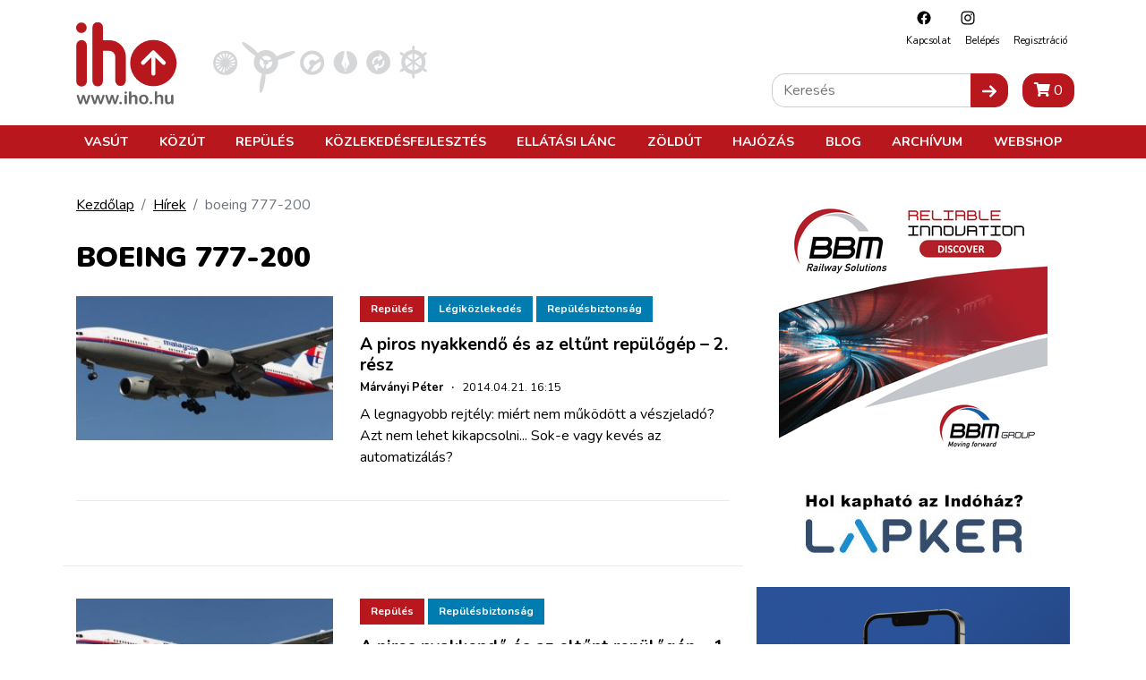

--- FILE ---
content_type: text/html; charset=utf-8
request_url: https://www.google.com/recaptcha/api2/aframe
body_size: 267
content:
<!DOCTYPE HTML><html><head><meta http-equiv="content-type" content="text/html; charset=UTF-8"></head><body><script nonce="V0yHiYH6bBC0LwORrfgldg">/** Anti-fraud and anti-abuse applications only. See google.com/recaptcha */ try{var clients={'sodar':'https://pagead2.googlesyndication.com/pagead/sodar?'};window.addEventListener("message",function(a){try{if(a.source===window.parent){var b=JSON.parse(a.data);var c=clients[b['id']];if(c){var d=document.createElement('img');d.src=c+b['params']+'&rc='+(localStorage.getItem("rc::a")?sessionStorage.getItem("rc::b"):"");window.document.body.appendChild(d);sessionStorage.setItem("rc::e",parseInt(sessionStorage.getItem("rc::e")||0)+1);localStorage.setItem("rc::h",'1769098928642');}}}catch(b){}});window.parent.postMessage("_grecaptcha_ready", "*");}catch(b){}</script></body></html>